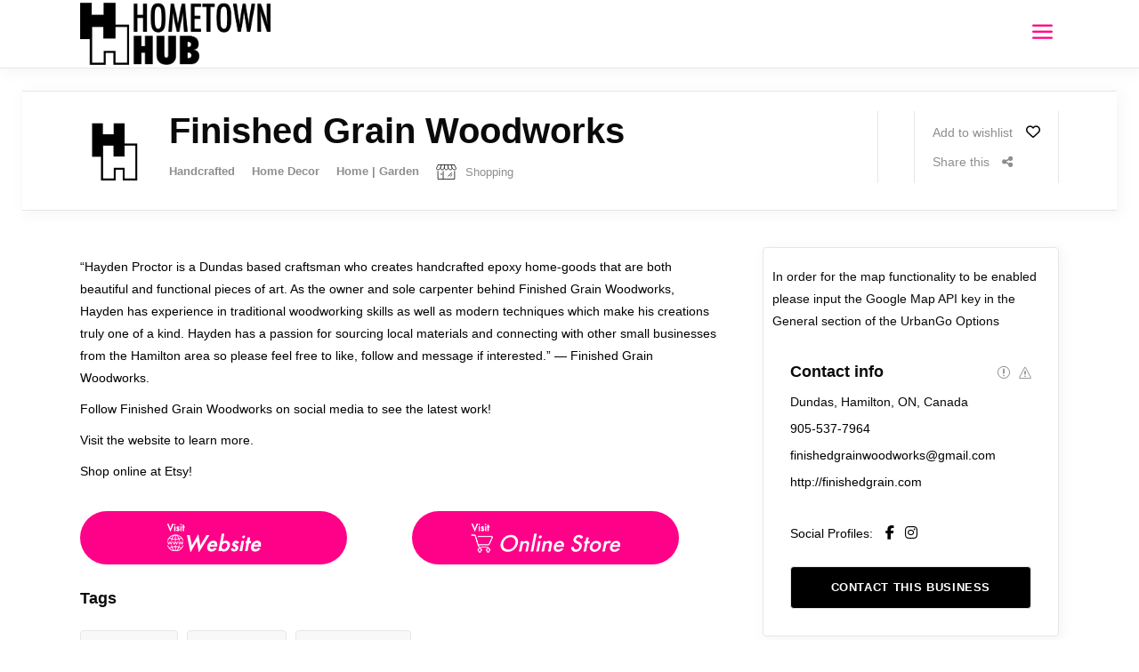

--- FILE ---
content_type: text/html; charset=UTF-8
request_url: https://hometownhub.ca/listing-item/finished-grain-woodworks/
body_size: 21822
content:
<!DOCTYPE html><html lang="en-US"><head><script data-no-optimize="1">var litespeed_docref=sessionStorage.getItem("litespeed_docref");litespeed_docref&&(Object.defineProperty(document,"referrer",{get:function(){return litespeed_docref}}),sessionStorage.removeItem("litespeed_docref"));</script> <meta charset="UTF-8"/><link rel="profile" href="http://gmpg.org/xfn/11"/><meta name="viewport" content="width=device-width,initial-scale=1,user-scalable=yes"><meta name='robots' content='index, follow, max-image-preview:large, max-snippet:-1, max-video-preview:-1' /><style>img:is([sizes="auto" i], [sizes^="auto," i]) { contain-intrinsic-size: 3000px 1500px }</style><title>Finished Grain Woodworks - Hometown Hub</title><link rel="canonical" href="https://hometownhub.ca/listing-item/finished-grain-woodworks/" /><meta property="og:locale" content="en_US" /><meta property="og:type" content="article" /><meta property="og:title" content="Finished Grain Woodworks - Hometown Hub" /><meta property="og:description" content="Hayden Proctor is a Dundas craftsman creating handcrafted epoxy home-goods!" /><meta property="og:url" content="https://hometownhub.ca/listing-item/finished-grain-woodworks/" /><meta property="og:site_name" content="Hometown Hub" /><meta property="article:modified_time" content="2021-06-22T14:47:50+00:00" /><meta property="og:image" content="https://hometownhub.ca/wp-content/uploads/2021/01/Finished-Grain-Woodworks-2.jpg" /><meta property="og:image:width" content="800" /><meta property="og:image:height" content="600" /><meta property="og:image:type" content="image/jpeg" /><meta name="twitter:card" content="summary_large_image" /><meta name="twitter:label1" content="Est. reading time" /><meta name="twitter:data1" content="1 minute" /> <script type="application/ld+json" class="yoast-schema-graph">{"@context":"https://schema.org","@graph":[{"@type":"WebPage","@id":"https://hometownhub.ca/listing-item/finished-grain-woodworks/","url":"https://hometownhub.ca/listing-item/finished-grain-woodworks/","name":"Finished Grain Woodworks - Hometown Hub","isPartOf":{"@id":"https://hometownhub.ca/#website"},"primaryImageOfPage":{"@id":"https://hometownhub.ca/listing-item/finished-grain-woodworks/#primaryimage"},"image":{"@id":"https://hometownhub.ca/listing-item/finished-grain-woodworks/#primaryimage"},"thumbnailUrl":"https://hometownhub.ca/wp-content/uploads/2021/01/Finished-Grain-Woodworks-2.jpg","datePublished":"2021-02-01T17:01:26+00:00","dateModified":"2021-06-22T14:47:50+00:00","breadcrumb":{"@id":"https://hometownhub.ca/listing-item/finished-grain-woodworks/#breadcrumb"},"inLanguage":"en-US","potentialAction":[{"@type":"ReadAction","target":["https://hometownhub.ca/listing-item/finished-grain-woodworks/"]}]},{"@type":"ImageObject","inLanguage":"en-US","@id":"https://hometownhub.ca/listing-item/finished-grain-woodworks/#primaryimage","url":"https://hometownhub.ca/wp-content/uploads/2021/01/Finished-Grain-Woodworks-2.jpg","contentUrl":"https://hometownhub.ca/wp-content/uploads/2021/01/Finished-Grain-Woodworks-2.jpg","width":800,"height":600},{"@type":"BreadcrumbList","@id":"https://hometownhub.ca/listing-item/finished-grain-woodworks/#breadcrumb","itemListElement":[{"@type":"ListItem","position":1,"name":"Home","item":"https://hometownhub.ca/"},{"@type":"ListItem","position":2,"name":"UrbanGo Listing","item":"https://hometownhub.ca/listing-item/"},{"@type":"ListItem","position":3,"name":"Finished Grain Woodworks"}]},{"@type":"WebSite","@id":"https://hometownhub.ca/#website","url":"https://hometownhub.ca/","name":"Hometown Hub","description":"Where Local Goes Digital","potentialAction":[{"@type":"SearchAction","target":{"@type":"EntryPoint","urlTemplate":"https://hometownhub.ca/?s={search_term_string}"},"query-input":"required name=search_term_string"}],"inLanguage":"en-US"}]}</script> <link rel='dns-prefetch' href='//maps.googleapis.com' /><link rel='dns-prefetch' href='//meet.jit.si' /><link rel='dns-prefetch' href='//fonts.googleapis.com' /><link rel="alternate" type="application/rss+xml" title="Hometown Hub &raquo; Feed" href="https://hometownhub.ca/feed/" /><link rel="alternate" type="application/rss+xml" title="Hometown Hub &raquo; Comments Feed" href="https://hometownhub.ca/comments/feed/" /><link data-optimized="2" rel="stylesheet" href="https://hometownhub.ca/wp-content/litespeed/css/c31bd7ac0a76ee22f6a4ef38592668b0.css?ver=6b856" /><style id='classic-theme-styles-inline-css' type='text/css'>/*! This file is auto-generated */
.wp-block-button__link{color:#fff;background-color:#32373c;border-radius:9999px;box-shadow:none;text-decoration:none;padding:calc(.667em + 2px) calc(1.333em + 2px);font-size:1.125em}.wp-block-file__button{background:#32373c;color:#fff;text-decoration:none}</style><style id='global-styles-inline-css' type='text/css'>:root{--wp--preset--aspect-ratio--square: 1;--wp--preset--aspect-ratio--4-3: 4/3;--wp--preset--aspect-ratio--3-4: 3/4;--wp--preset--aspect-ratio--3-2: 3/2;--wp--preset--aspect-ratio--2-3: 2/3;--wp--preset--aspect-ratio--16-9: 16/9;--wp--preset--aspect-ratio--9-16: 9/16;--wp--preset--color--black: #000000;--wp--preset--color--cyan-bluish-gray: #abb8c3;--wp--preset--color--white: #ffffff;--wp--preset--color--pale-pink: #f78da7;--wp--preset--color--vivid-red: #cf2e2e;--wp--preset--color--luminous-vivid-orange: #ff6900;--wp--preset--color--luminous-vivid-amber: #fcb900;--wp--preset--color--light-green-cyan: #7bdcb5;--wp--preset--color--vivid-green-cyan: #00d084;--wp--preset--color--pale-cyan-blue: #8ed1fc;--wp--preset--color--vivid-cyan-blue: #0693e3;--wp--preset--color--vivid-purple: #9b51e0;--wp--preset--gradient--vivid-cyan-blue-to-vivid-purple: linear-gradient(135deg,rgba(6,147,227,1) 0%,rgb(155,81,224) 100%);--wp--preset--gradient--light-green-cyan-to-vivid-green-cyan: linear-gradient(135deg,rgb(122,220,180) 0%,rgb(0,208,130) 100%);--wp--preset--gradient--luminous-vivid-amber-to-luminous-vivid-orange: linear-gradient(135deg,rgba(252,185,0,1) 0%,rgba(255,105,0,1) 100%);--wp--preset--gradient--luminous-vivid-orange-to-vivid-red: linear-gradient(135deg,rgba(255,105,0,1) 0%,rgb(207,46,46) 100%);--wp--preset--gradient--very-light-gray-to-cyan-bluish-gray: linear-gradient(135deg,rgb(238,238,238) 0%,rgb(169,184,195) 100%);--wp--preset--gradient--cool-to-warm-spectrum: linear-gradient(135deg,rgb(74,234,220) 0%,rgb(151,120,209) 20%,rgb(207,42,186) 40%,rgb(238,44,130) 60%,rgb(251,105,98) 80%,rgb(254,248,76) 100%);--wp--preset--gradient--blush-light-purple: linear-gradient(135deg,rgb(255,206,236) 0%,rgb(152,150,240) 100%);--wp--preset--gradient--blush-bordeaux: linear-gradient(135deg,rgb(254,205,165) 0%,rgb(254,45,45) 50%,rgb(107,0,62) 100%);--wp--preset--gradient--luminous-dusk: linear-gradient(135deg,rgb(255,203,112) 0%,rgb(199,81,192) 50%,rgb(65,88,208) 100%);--wp--preset--gradient--pale-ocean: linear-gradient(135deg,rgb(255,245,203) 0%,rgb(182,227,212) 50%,rgb(51,167,181) 100%);--wp--preset--gradient--electric-grass: linear-gradient(135deg,rgb(202,248,128) 0%,rgb(113,206,126) 100%);--wp--preset--gradient--midnight: linear-gradient(135deg,rgb(2,3,129) 0%,rgb(40,116,252) 100%);--wp--preset--font-size--small: 13px;--wp--preset--font-size--medium: 20px;--wp--preset--font-size--large: 36px;--wp--preset--font-size--x-large: 42px;--wp--preset--spacing--20: 0.44rem;--wp--preset--spacing--30: 0.67rem;--wp--preset--spacing--40: 1rem;--wp--preset--spacing--50: 1.5rem;--wp--preset--spacing--60: 2.25rem;--wp--preset--spacing--70: 3.38rem;--wp--preset--spacing--80: 5.06rem;--wp--preset--shadow--natural: 6px 6px 9px rgba(0, 0, 0, 0.2);--wp--preset--shadow--deep: 12px 12px 50px rgba(0, 0, 0, 0.4);--wp--preset--shadow--sharp: 6px 6px 0px rgba(0, 0, 0, 0.2);--wp--preset--shadow--outlined: 6px 6px 0px -3px rgba(255, 255, 255, 1), 6px 6px rgba(0, 0, 0, 1);--wp--preset--shadow--crisp: 6px 6px 0px rgba(0, 0, 0, 1);}:where(.is-layout-flex){gap: 0.5em;}:where(.is-layout-grid){gap: 0.5em;}body .is-layout-flex{display: flex;}.is-layout-flex{flex-wrap: wrap;align-items: center;}.is-layout-flex > :is(*, div){margin: 0;}body .is-layout-grid{display: grid;}.is-layout-grid > :is(*, div){margin: 0;}:where(.wp-block-columns.is-layout-flex){gap: 2em;}:where(.wp-block-columns.is-layout-grid){gap: 2em;}:where(.wp-block-post-template.is-layout-flex){gap: 1.25em;}:where(.wp-block-post-template.is-layout-grid){gap: 1.25em;}.has-black-color{color: var(--wp--preset--color--black) !important;}.has-cyan-bluish-gray-color{color: var(--wp--preset--color--cyan-bluish-gray) !important;}.has-white-color{color: var(--wp--preset--color--white) !important;}.has-pale-pink-color{color: var(--wp--preset--color--pale-pink) !important;}.has-vivid-red-color{color: var(--wp--preset--color--vivid-red) !important;}.has-luminous-vivid-orange-color{color: var(--wp--preset--color--luminous-vivid-orange) !important;}.has-luminous-vivid-amber-color{color: var(--wp--preset--color--luminous-vivid-amber) !important;}.has-light-green-cyan-color{color: var(--wp--preset--color--light-green-cyan) !important;}.has-vivid-green-cyan-color{color: var(--wp--preset--color--vivid-green-cyan) !important;}.has-pale-cyan-blue-color{color: var(--wp--preset--color--pale-cyan-blue) !important;}.has-vivid-cyan-blue-color{color: var(--wp--preset--color--vivid-cyan-blue) !important;}.has-vivid-purple-color{color: var(--wp--preset--color--vivid-purple) !important;}.has-black-background-color{background-color: var(--wp--preset--color--black) !important;}.has-cyan-bluish-gray-background-color{background-color: var(--wp--preset--color--cyan-bluish-gray) !important;}.has-white-background-color{background-color: var(--wp--preset--color--white) !important;}.has-pale-pink-background-color{background-color: var(--wp--preset--color--pale-pink) !important;}.has-vivid-red-background-color{background-color: var(--wp--preset--color--vivid-red) !important;}.has-luminous-vivid-orange-background-color{background-color: var(--wp--preset--color--luminous-vivid-orange) !important;}.has-luminous-vivid-amber-background-color{background-color: var(--wp--preset--color--luminous-vivid-amber) !important;}.has-light-green-cyan-background-color{background-color: var(--wp--preset--color--light-green-cyan) !important;}.has-vivid-green-cyan-background-color{background-color: var(--wp--preset--color--vivid-green-cyan) !important;}.has-pale-cyan-blue-background-color{background-color: var(--wp--preset--color--pale-cyan-blue) !important;}.has-vivid-cyan-blue-background-color{background-color: var(--wp--preset--color--vivid-cyan-blue) !important;}.has-vivid-purple-background-color{background-color: var(--wp--preset--color--vivid-purple) !important;}.has-black-border-color{border-color: var(--wp--preset--color--black) !important;}.has-cyan-bluish-gray-border-color{border-color: var(--wp--preset--color--cyan-bluish-gray) !important;}.has-white-border-color{border-color: var(--wp--preset--color--white) !important;}.has-pale-pink-border-color{border-color: var(--wp--preset--color--pale-pink) !important;}.has-vivid-red-border-color{border-color: var(--wp--preset--color--vivid-red) !important;}.has-luminous-vivid-orange-border-color{border-color: var(--wp--preset--color--luminous-vivid-orange) !important;}.has-luminous-vivid-amber-border-color{border-color: var(--wp--preset--color--luminous-vivid-amber) !important;}.has-light-green-cyan-border-color{border-color: var(--wp--preset--color--light-green-cyan) !important;}.has-vivid-green-cyan-border-color{border-color: var(--wp--preset--color--vivid-green-cyan) !important;}.has-pale-cyan-blue-border-color{border-color: var(--wp--preset--color--pale-cyan-blue) !important;}.has-vivid-cyan-blue-border-color{border-color: var(--wp--preset--color--vivid-cyan-blue) !important;}.has-vivid-purple-border-color{border-color: var(--wp--preset--color--vivid-purple) !important;}.has-vivid-cyan-blue-to-vivid-purple-gradient-background{background: var(--wp--preset--gradient--vivid-cyan-blue-to-vivid-purple) !important;}.has-light-green-cyan-to-vivid-green-cyan-gradient-background{background: var(--wp--preset--gradient--light-green-cyan-to-vivid-green-cyan) !important;}.has-luminous-vivid-amber-to-luminous-vivid-orange-gradient-background{background: var(--wp--preset--gradient--luminous-vivid-amber-to-luminous-vivid-orange) !important;}.has-luminous-vivid-orange-to-vivid-red-gradient-background{background: var(--wp--preset--gradient--luminous-vivid-orange-to-vivid-red) !important;}.has-very-light-gray-to-cyan-bluish-gray-gradient-background{background: var(--wp--preset--gradient--very-light-gray-to-cyan-bluish-gray) !important;}.has-cool-to-warm-spectrum-gradient-background{background: var(--wp--preset--gradient--cool-to-warm-spectrum) !important;}.has-blush-light-purple-gradient-background{background: var(--wp--preset--gradient--blush-light-purple) !important;}.has-blush-bordeaux-gradient-background{background: var(--wp--preset--gradient--blush-bordeaux) !important;}.has-luminous-dusk-gradient-background{background: var(--wp--preset--gradient--luminous-dusk) !important;}.has-pale-ocean-gradient-background{background: var(--wp--preset--gradient--pale-ocean) !important;}.has-electric-grass-gradient-background{background: var(--wp--preset--gradient--electric-grass) !important;}.has-midnight-gradient-background{background: var(--wp--preset--gradient--midnight) !important;}.has-small-font-size{font-size: var(--wp--preset--font-size--small) !important;}.has-medium-font-size{font-size: var(--wp--preset--font-size--medium) !important;}.has-large-font-size{font-size: var(--wp--preset--font-size--large) !important;}.has-x-large-font-size{font-size: var(--wp--preset--font-size--x-large) !important;}
:where(.wp-block-post-template.is-layout-flex){gap: 1.25em;}:where(.wp-block-post-template.is-layout-grid){gap: 1.25em;}
:where(.wp-block-columns.is-layout-flex){gap: 2em;}:where(.wp-block-columns.is-layout-grid){gap: 2em;}
:root :where(.wp-block-pullquote){font-size: 1.5em;line-height: 1.6;}</style> <script type="litespeed/javascript" data-src="https://hometownhub.ca/wp-includes/js/jquery/jquery.min.js" id="jquery-core-js"></script> <script id="evo-inlinescripts-header-js-after" type="litespeed/javascript">jQuery(document).ready(function($){})</script> <script></script><link rel="https://api.w.org/" href="https://hometownhub.ca/wp-json/" /><link rel="EditURI" type="application/rsd+xml" title="RSD" href="https://hometownhub.ca/xmlrpc.php?rsd" /><meta name="generator" content="WordPress 6.8.3" /><link rel='shortlink' href='https://hometownhub.ca/?p=7177' /><link rel="alternate" title="oEmbed (JSON)" type="application/json+oembed" href="https://hometownhub.ca/wp-json/oembed/1.0/embed?url=https%3A%2F%2Fhometownhub.ca%2Flisting-item%2Ffinished-grain-woodworks%2F" /><link rel="alternate" title="oEmbed (XML)" type="text/xml+oembed" href="https://hometownhub.ca/wp-json/oembed/1.0/embed?url=https%3A%2F%2Fhometownhub.ca%2Flisting-item%2Ffinished-grain-woodworks%2F&#038;format=xml" /><meta name="generator" content="Powered by WPBakery Page Builder - drag and drop page builder for WordPress."/><meta name="generator" content="Powered by Slider Revolution 6.6.18 - responsive, Mobile-Friendly Slider Plugin for WordPress with comfortable drag and drop interface." />
 <script type="litespeed/javascript">(function(w,d,s,l,i){w[l]=w[l]||[];w[l].push({'gtm.start':new Date().getTime(),event:'gtm.js'});var f=d.getElementsByTagName(s)[0],j=d.createElement(s),dl=l!='dataLayer'?'&l='+l:'';j.async=!0;j.src='https://www.googletagmanager.com/gtm.js?id='+i+dl;f.parentNode.insertBefore(j,f)})(window,document,'script','dataLayer','GTM-T4C2PB9')</script> <link rel="icon" href="https://hometownhub.ca/wp-content/uploads/2020/03/cropped-HH-logo-blk-32x32.png" sizes="32x32" /><link rel="icon" href="https://hometownhub.ca/wp-content/uploads/2020/03/cropped-HH-logo-blk-192x192.png" sizes="192x192" /><link rel="apple-touch-icon" href="https://hometownhub.ca/wp-content/uploads/2020/03/cropped-HH-logo-blk-180x180.png" /><meta name="msapplication-TileImage" content="https://hometownhub.ca/wp-content/uploads/2020/03/cropped-HH-logo-blk-270x270.png" /> <script type="litespeed/javascript">function setREVStartSize(e){window.RSIW=window.RSIW===undefined?window.innerWidth:window.RSIW;window.RSIH=window.RSIH===undefined?window.innerHeight:window.RSIH;try{var pw=document.getElementById(e.c).parentNode.offsetWidth,newh;pw=pw===0||isNaN(pw)||(e.l=="fullwidth"||e.layout=="fullwidth")?window.RSIW:pw;e.tabw=e.tabw===undefined?0:parseInt(e.tabw);e.thumbw=e.thumbw===undefined?0:parseInt(e.thumbw);e.tabh=e.tabh===undefined?0:parseInt(e.tabh);e.thumbh=e.thumbh===undefined?0:parseInt(e.thumbh);e.tabhide=e.tabhide===undefined?0:parseInt(e.tabhide);e.thumbhide=e.thumbhide===undefined?0:parseInt(e.thumbhide);e.mh=e.mh===undefined||e.mh==""||e.mh==="auto"?0:parseInt(e.mh,0);if(e.layout==="fullscreen"||e.l==="fullscreen")
newh=Math.max(e.mh,window.RSIH);else{e.gw=Array.isArray(e.gw)?e.gw:[e.gw];for(var i in e.rl)if(e.gw[i]===undefined||e.gw[i]===0)e.gw[i]=e.gw[i-1];e.gh=e.el===undefined||e.el===""||(Array.isArray(e.el)&&e.el.length==0)?e.gh:e.el;e.gh=Array.isArray(e.gh)?e.gh:[e.gh];for(var i in e.rl)if(e.gh[i]===undefined||e.gh[i]===0)e.gh[i]=e.gh[i-1];var nl=new Array(e.rl.length),ix=0,sl;e.tabw=e.tabhide>=pw?0:e.tabw;e.thumbw=e.thumbhide>=pw?0:e.thumbw;e.tabh=e.tabhide>=pw?0:e.tabh;e.thumbh=e.thumbhide>=pw?0:e.thumbh;for(var i in e.rl)nl[i]=e.rl[i]<window.RSIW?0:e.rl[i];sl=nl[0];for(var i in nl)if(sl>nl[i]&&nl[i]>0){sl=nl[i];ix=i}
var m=pw>(e.gw[ix]+e.tabw+e.thumbw)?1:(pw-(e.tabw+e.thumbw))/(e.gw[ix]);newh=(e.gh[ix]*m)+(e.tabh+e.thumbh)}
var el=document.getElementById(e.c);if(el!==null&&el)el.style.height=newh+"px";el=document.getElementById(e.c+"_wrapper");if(el!==null&&el){el.style.height=newh+"px";el.style.display="block"}}catch(e){console.log("Failure at Presize of Slider:"+e)}}</script> <style type="text/css" id="wp-custom-css">svg.edgtf-map-marker-pin path:nth-child(1) {    fill: #FF0088 !important;
}

svg.edgtf-map-marker-pin path:nth-child(2) {
    fill: #FF0088 !important;
}

div:hover > svg.edgtf-map-marker-pin path:nth-child(1) {
    fill: #000000 !important;
}

div:hover > svg.edgtf-map-marker-pin path:nth-child(2) {
    fill: #000000 !important;
}


svg#Layer_1 {
  width: 3.5em;
  height: 4.em;
}


.edgtf-category-tabs-holder svg * {    fill: none !important;
    stroke: currentColor !important;
}

.edgtf-listing-list-holder article .edgtf-lli-category-holder svg * {
    fill: none;
    stroke: currentColor;
}

.edgtf-listing-single-holder .edgtf-ls-location .edgtf-ls-location-social a,
.edgtf-listing-single-holder .edgtf-ls-location .edgtf-ls-location-social .edgtf-ls-location-social-title,
.edgtf-listing-single-holder .edgtf-ls-location .edgtf-ls-location-cid-holder a {
	color: #000;
}

.edgtf-listing-single-holder .edgtf-ls-location .edgtf-ls-location-social a:hover,
.edgtf-listing-single-holder .edgtf-ls-location .edgtf-ls-location-cid-holder a:hover {
	color: #ff0088;
}

.edgtf-listing-single-holder .edgtf-ls-location .edgtf-enquiry-opener {
	background-color: #000;
	color: #fff;
}


.edgtf-listing-single-holder .edgtf-ls-location .edgtf-enquiry-opener:hover {
	background-color: #ff0088 !important;
	border-color:  #ff0088 !important;
}


.edgtf-fullscreen-menu-opener.edgtf-fullscreen-menu-opener-icon-pack {
    font-size: 37px;
}



div.edgtf-post-date {
  display: none;
}

div.edgtf-post-info-date.entry-date.published.updated  {
  display: none;
}</style><noscript><style>.wpb_animate_when_almost_visible { opacity: 1; }</style></noscript></head><body class="wp-singular listing-item-template-default single single-listing-item postid-7177 wp-theme-urbango urbango-core-1.4 urbango-listing-1.2 urbango-ver-1.6 edgtf-grid-1300 edgtf-empty-google-api edgtf-wide-dropdown-menu-content-in-grid edgtf-fixed-on-scroll edgtf-dropdown-default edgtf-header-minimal edgtf-menu-area-in-grid-shadow-disable edgtf-menu-area-in-grid-border-disable edgtf-logo-area-border-disable edgtf-logo-area-in-grid-border-disable edgtf-page-has-title edgtf-default-mobile-header edgtf-sticky-up-mobile-header edgtf-slide-from-header-bottom wpb-js-composer js-comp-ver-7.1 vc_responsive edgtf-fade-push-text-right" itemscope itemtype="http://schema.org/WebPage"><noscript><iframe data-lazyloaded="1" src="about:blank" data-litespeed-src="https://www.googletagmanager.com/ns.html?id=GTM-T4C2PB9"
height="0" width="0" style="display:none;visibility:hidden"></iframe></noscript><div class="edgtf-wrapper"><div class="edgtf-wrapper-inner"><div class="edgtf-enquiry-holder"><div class="edgtf-enquiry-inner">
<a class="edgtf-enquiry-close" href="#">
<span aria-hidden="true" class="edgtf-icon-font-elegant icon_close " ></span>        </a><form class="edgtf-enquiry-form" method="POST"><h5 class="edgtf-enquiry-title">
<span class="edgtf-enquiry-title-label">Contact</span></h5>
<input type="text" name="edgtf_enquiry_name" id="edgtf-enquiry-name" value="" placeholder="Your Full Name" required pattern=".{6,}"/>
<input type="email" name="edgtf_enquiry_email" id="edgtf-enquiry-email" value="" placeholder="Your E-mail" required pattern="[a-z0-9._%+-]+@[a-z0-9.-]+\.[a-z]{2,3}$"/><textarea name="edgtf_enquiry_message" id="edgtf-enquiry-message" placeholder="Your Message" required></textarea><button type="submit"  class="edgtf-btn edgtf-btn-medium edgtf-btn-solid edgtf-enquiry-submit"  >		<span class="edgtf-btn-text">Send Your Message</span></button>
<input type="hidden" id="edgtf-enquiry-item-id" value="7177"><input type="hidden" id="urbango_listing_nonce_listing_item_enquiry_form" name="urbango_listing_nonce_listing_item_enquiry_form" value="4d3c228433" /><input type="hidden" name="_wp_http_referer" value="/listing-item/finished-grain-woodworks/" /></form><div class="edgtf-enquiry-response"></div></div></div><header class="edgtf-page-header"><div class="edgtf-fixed-wrapper"><div class="edgtf-menu-area"><div class="edgtf-grid"><div class="edgtf-vertical-align-containers"><div class="edgtf-position-left"><div class="edgtf-position-left-inner"><div class="edgtf-logo-wrapper" >
<a itemprop="url" href="https://hometownhub.ca/" style="height: 183px;">
<img data-lazyloaded="1" src="[data-uri]" itemprop="image" class="edgtf-normal-logo" data-src="https://hometownhub.ca/wp-content/uploads/2020/03/hh-full-blk.png" width="1117" height="366"  alt="logo"/>
<img data-lazyloaded="1" src="[data-uri]" itemprop="image" class="edgtf-dark-logo" data-src="https://hometownhub.ca/wp-content/uploads/2020/03/hh-full-blk.png" width="1117" height="366"  alt="dark logo"/>			<img data-lazyloaded="1" src="[data-uri]" itemprop="image" class="edgtf-light-logo" data-src="https://hometownhub.ca/wp-content/uploads/2020/03/hh-full-white.png" width="1117" height="366"  alt="light logo"/>		</a></div></div></div><div class="edgtf-position-right"><div class="edgtf-position-right-inner">
<a href="javascript:void(0)" class="edgtf-fullscreen-menu-opener edgtf-fullscreen-menu-opener-icon-pack">
<span class="edgtf-fullscreen-menu-close-icon">
<span aria-hidden="true" class="edgtf-icon-font-elegant icon_close " ></span>							</span>
<span class="edgtf-fullscreen-menu-opener-icon">
<span aria-hidden="true" class="edgtf-icon-font-elegant icon_menu " ></span>							</span>
</a></div></div></div></div></div></div><div class="edgtf-slide-from-header-bottom-holder"><form action="https://hometownhub.ca/" method="get"><div class="edgtf-form-holder">
<input type="text" placeholder="Search here..." name="s" class="edgtf-search-field" autocomplete="off" required />
<button type="submit" class="edgtf-search-submit edgtf-search-submit-icon-pack">
<i class="edgtf-icon-font-awesome fa fa-search " ></i>			</button></div></form></div></header><header class="edgtf-mobile-header"><div class="edgtf-mobile-header-inner"><div class="edgtf-mobile-header-holder"><div class="edgtf-grid"><div class="edgtf-vertical-align-containers"><div class="edgtf-position-left"><div class="edgtf-position-left-inner"><div class="edgtf-mobile-logo-wrapper">
<a itemprop="url" href="https://hometownhub.ca/" style="height: 183px">
<img data-lazyloaded="1" src="[data-uri]" itemprop="image" data-src="https://hometownhub.ca/wp-content/uploads/2020/03/hh-full-blk.png" width="1117" height="366"  alt="Mobile Logo"/>
</a></div></div></div><div class="edgtf-position-right"><div class="edgtf-position-right-inner">
<a href="javascript:void(0)" class="edgtf-fullscreen-menu-opener edgtf-fullscreen-menu-opener-icon-pack">
<span class="edgtf-fullscreen-menu-close-icon">
<span aria-hidden="true" class="edgtf-icon-font-elegant icon_close " ></span>								</span>
<span class="edgtf-fullscreen-menu-opener-icon">
<span aria-hidden="true" class="edgtf-icon-font-elegant icon_menu " ></span>								</span>
</a></div></div></div></div></div></div><div class="edgtf-slide-from-header-bottom-holder"><form action="https://hometownhub.ca/" method="get"><div class="edgtf-form-holder">
<input type="text" placeholder="Search here..." name="s" class="edgtf-search-field" autocomplete="off" required />
<button type="submit" class="edgtf-search-submit edgtf-search-submit-icon-pack">
<i class="edgtf-icon-font-awesome fa fa-search " ></i>			</button></div></form></div></header><a id='edgtf-back-to-top' href='#'>
<span class="edgtf-icon-stack">
<i class="edgtf-icon-font-awesome fa fa-angle-up "></i>                </span>
</a><div class="edgtf-fullscreen-menu-holder-outer"><div class="edgtf-fullscreen-menu-holder"><div class="edgtf-fullscreen-menu-holder-inner"><div class="edgtf-container-inner"><div class="edgtf-fullscreen-above-menu-widget-holder"><div class="edgtf-wishlist-dropdown-holder edgtf-wd-no-items" ><div class="edgtf-wd-inner">
<a itemprop="url" href="#" class="edgtf-wd-link">
<span class="edgtf-wd-link-inner">
<i class="edgtf-icon-font-awesome far fa-heart edgtf-wd-icon" ></i>							<span class="edgtf-wd-number-of-items">0</span>
</span>
</a><div class="edgtf-wd-items-holder"><div class="edgtf-wd-items"></div></div></div></div>
<a   class="edgtf-search-opener edgtf-icon-has-hover edgtf-search-opener-icon-pack" href="javascript:void(0)">
<span class="edgtf-search-opener-wrapper">
<i class="edgtf-icon-font-awesome fa fa-search " ></i>	                        </span>
</a></div><nav class="edgtf-fullscreen-menu"><ul id="menu-main-menu-navigation" class=""><li id="popup-menu-item-2210" class="menu-item menu-item-type-post_type menu-item-object-page menu-item-home "><a href="https://hometownhub.ca/" class=""><span>Home</span></a></li><li id="popup-menu-item-8292" class="menu-item menu-item-type-post_type menu-item-object-page "><a href="https://hometownhub.ca/hamilton-events/" class=""><span>Hamilton Events</span></a></li><li id="popup-menu-item-18355" class="menu-item menu-item-type-post_type menu-item-object-page "><a href="https://hometownhub.ca/stories-of-migration-and-belonging/" class=""><span>Featured Exhibit</span></a></li><li id="popup-menu-item-2817" class="menu-item menu-item-type-post_type menu-item-object-page "><a href="https://hometownhub.ca/local-eats/" class=""><span>Local Eats</span></a></li><li id="popup-menu-item-5850" class="menu-item menu-item-type-post_type menu-item-object-page "><a href="https://hometownhub.ca/arts-alive/" class=""><span>Arts Alive</span></a></li><li id="popup-menu-item-3385" class="menu-item menu-item-type-post_type menu-item-object-page "><a href="https://hometownhub.ca/local-online-shopping-made-easy/" class=""><span>Shop</span></a></li><li id="popup-menu-item-10597" class="menu-item menu-item-type-post_type menu-item-object-page current_page_parent "><a href="https://hometownhub.ca/local-buzz/" class=""><span>Local Buzz</span></a></li><li id="popup-menu-item-8184" class="menu-item menu-item-type-post_type menu-item-object-page "><a href="https://hometownhub.ca/services/" class=""><span>Services</span></a></li><li id="popup-menu-item-8188" class="menu-item menu-item-type-post_type menu-item-object-page "><a href="https://hometownhub.ca/out-and-about/" class=""><span>Out And About</span></a></li></ul></nav><div class="edgtf-fullscreen-below-menu-widget-holder"></div></div></div></div></div><div class="edgtf-content" ><div class="edgtf-content-inner"><div class="edgtf-full-width"><div class="edgtf-full-width-inner"><div class="edgtf-listing-single-holder "><div class="edgtf-ls-gallery"><div class="edgtf-ls-gallery-images edgtf-owl-slider" data-number-of-items="3" data-enable-autoplay-hover-pause="no" data-slider-speed="4000" data-slider-margin="5" data-enable-auto-width="yes" data-enable-navigation="no"><div class="edgtf-ls-gallery-image" style="background-image: url(https://hometownhub.ca/wp-content/uploads/2021/01/Finished-Grain-Woodworks-2.jpg)">
<a href="https://hometownhub.ca/wp-content/uploads/2021/01/Finished-Grain-Woodworks-2.jpg" data-rel="prettyPhoto[listing_single_gallery]">
<img data-lazyloaded="1" src="[data-uri]" width="800" height="600" data-src="https://hometownhub.ca/wp-content/uploads/2021/01/Finished-Grain-Woodworks-2.jpg" class="attachment-full size-full" alt="" loading="eager" decoding="async" fetchpriority="high" data-srcset="https://hometownhub.ca/wp-content/uploads/2021/01/Finished-Grain-Woodworks-2.jpg 800w, https://hometownhub.ca/wp-content/uploads/2021/01/Finished-Grain-Woodworks-2-300x225.jpg 300w, https://hometownhub.ca/wp-content/uploads/2021/01/Finished-Grain-Woodworks-2-768x576.jpg 768w" data-sizes="(max-width: 800px) 100vw, 800px" />						</a></div><div class="edgtf-ls-gallery-image" style="background-image: url(https://hometownhub.ca/wp-content/uploads/2021/01/Finished-Grain-Woodworks-1.jpg)">
<a href="https://hometownhub.ca/wp-content/uploads/2021/01/Finished-Grain-Woodworks-1.jpg" data-rel="prettyPhoto[listing_single_gallery]">
<img data-lazyloaded="1" src="[data-uri]" width="800" height="600" data-src="https://hometownhub.ca/wp-content/uploads/2021/01/Finished-Grain-Woodworks-1.jpg" class="attachment-full size-full" alt="" loading="eager" decoding="async" data-srcset="https://hometownhub.ca/wp-content/uploads/2021/01/Finished-Grain-Woodworks-1.jpg 800w, https://hometownhub.ca/wp-content/uploads/2021/01/Finished-Grain-Woodworks-1-300x225.jpg 300w, https://hometownhub.ca/wp-content/uploads/2021/01/Finished-Grain-Woodworks-1-768x576.jpg 768w" data-sizes="(max-width: 800px) 100vw, 800px" />						</a></div><div class="edgtf-ls-gallery-image" style="background-image: url(https://hometownhub.ca/wp-content/uploads/2021/01/Finished-Grain-Woodworks-3.jpg)">
<a href="https://hometownhub.ca/wp-content/uploads/2021/01/Finished-Grain-Woodworks-3.jpg" data-rel="prettyPhoto[listing_single_gallery]">
<img data-lazyloaded="1" src="[data-uri]" width="800" height="600" data-src="https://hometownhub.ca/wp-content/uploads/2021/01/Finished-Grain-Woodworks-3.jpg" class="attachment-full size-full" alt="" loading="eager" decoding="async" data-srcset="https://hometownhub.ca/wp-content/uploads/2021/01/Finished-Grain-Woodworks-3.jpg 800w, https://hometownhub.ca/wp-content/uploads/2021/01/Finished-Grain-Woodworks-3-300x225.jpg 300w, https://hometownhub.ca/wp-content/uploads/2021/01/Finished-Grain-Woodworks-3-768x576.jpg 768w" data-sizes="(max-width: 800px) 100vw, 800px" />						</a></div></div></div><div class="edgtf-ls-title-area-wrapper edgtf-ls-title-has-logo"><div class="edgtf-grid"><div class="edgtf-ls-title-area"><div class="edgtf-ls-title-left-area"><div class="edgtf-ls-logo">
<img data-lazyloaded="1" src="[data-uri]" width="150" height="150" data-src="https://hometownhub.ca/wp-content/uploads/2020/03/HH-logo-blk-150x150.png" class="attachment-thumbnail size-thumbnail" alt="" decoding="async" data-srcset="https://hometownhub.ca/wp-content/uploads/2020/03/HH-logo-blk-150x150.png 150w, https://hometownhub.ca/wp-content/uploads/2020/03/HH-logo-blk-300x300.png 300w, https://hometownhub.ca/wp-content/uploads/2020/03/HH-logo-blk.png 400w" data-sizes="(max-width: 150px) 100vw, 150px" /></div><div class="edgtf-ls-title-content"><h2 itemprop="name" class="edgtf-ls-title entry-title">Finished Grain Woodworks</h2><div class="edgtf-ls-title-info"><div class="edgtf-ls-categories">
<a itemprop="url" class="edgtf-ls-category edgtf-without-icon" href="https://hometownhub.ca/listing-category/hand-crafted/">
<span class="edgtf-ls-category-label">Handcrafted</span>
</a>
<a itemprop="url" class="edgtf-ls-category edgtf-without-icon" href="https://hometownhub.ca/listing-category/home-decor/">
<span class="edgtf-ls-category-label">Home Decor</span>
</a>
<a itemprop="url" class="edgtf-ls-category edgtf-without-icon" href="https://hometownhub.ca/listing-category/home-garden/">
<span class="edgtf-ls-category-label">Home | Garden</span>
</a>
<a itemprop="url" class="edgtf-ls-category edgtf-is-icon" href="https://hometownhub.ca/listing-category/shopping/">
<svg xmlns="http://www.w3.org/2000/svg" xmlns:xlink="http://www.w3.org/1999/xlink" x="0px" y="0px" width="57.968px" height="44.409px" viewBox="0 0 57.968 44.409" enable-background="new 0 0 57.968 44.409" xml:space="preserve"><g><line stroke-width="2" stroke-linecap="round" stroke-miterlimit="10" x1="34.859" y1="34.358" x2="44.528" y2="24.69"></line><line stroke-width="2" stroke-linecap="round" stroke-miterlimit="10" x1="41.185" y1="34.363" x2="45.196" y2="30.372"></line><polyline stroke-width="2" stroke-miterlimit="10" points="52.608,19.278 52.608,43.159 5.36,43.159 5.36,19.278 "></polyline><line stroke-width="2" stroke-linecap="round" stroke-miterlimit="10" x1="5.967" y1="1.25" x2="52.017" y2="1.25"></line><line stroke-width="2" stroke-miterlimit="10" x1="20.237" y1="19.278" x2="20.237" y2="43.092"></line><line stroke-width="2" stroke-linecap="round" stroke-miterlimit="10" x1="15.145" y1="27" x2="15.145" y2="30.222"></line><g><path stroke-width="2" stroke-linecap="round" stroke-linejoin="round" stroke-miterlimit="10" d="M33.729,1.661l0.641,8.069c0.253,3.131-2.109,5.692-5.25,5.692h-0.294c-3.141,0-5.49-2.56-5.22-5.689l0.683-8.074"></path><path stroke-width="2" stroke-linecap="round" stroke-linejoin="round" stroke-miterlimit="10" d="M23.578,9.733c-0.277,3.129-3.073,5.689-6.215,5.689H16.97c-3.142,0-5.062-2.486-4.27-5.525l2.151-8.237"></path><path stroke-width="2" stroke-linecap="round" stroke-linejoin="round" stroke-miterlimit="10" d="M12.673,9.899c-0.798,3.038-4.021,5.523-7.163,5.523H5.117c-3.141,0-4.685-2.356-3.431-5.236l4.21-8.816"></path><path stroke-width="2" stroke-linecap="round" stroke-linejoin="round" stroke-miterlimit="10" d="M34.391,9.733c0.277,3.129,3.074,5.689,6.214,5.689h0.394c3.142,0,5.062-2.486,4.269-5.525L43.117,1.66"></path><path stroke-width="2" stroke-linecap="round" stroke-linejoin="round" stroke-miterlimit="10" d="M45.295,9.899c0.798,3.038,4.021,5.523,7.163,5.523h0.394c3.141,0,4.684-2.356,3.43-5.236l-4.21-8.816"></path></g></g></svg>					<span class="edgtf-ls-category-label">Shopping</span>
</a></div></div></div></div><div class="edgtf-ls-title-right-area"><div class="edgtf-ls-tra-section edgtf-ls-tra-section-one"></div><div class="edgtf-ls-tra-section edgtf-ls-tra-section-two"><div class="edgtf-wishlist-holder">
<a class="edgtf-wishlist-link " href="#" data-id="7177">
<span class="edgtf-wishlist-title" data-title="Add to wishlist" data-added-title="Added into wishlist">Add to wishlist</span>
<i class="edgtf-icon-font-awesome far fa-heart " ></i>	</a><div class="edgtf-wishlist-response"></div></div><div class="edgtf-ls-social-share"><div class="edgtf-social-share-holder edgtf-dropdown">
<a class="edgtf-social-share-dropdown-opener" href="javascript:void(0)">
<span class="edgtf-social-share-title">Share this</span>
<i class="fas fa-share-alt"></i>
</a><div class="edgtf-social-share-dropdown"><ul><li class="edgtf-facebook-share">
<a itemprop="url" class="edgtf-share-link" href="#" onclick="window.open(&#039;https://www.facebook.com/sharer.php?u=https%3A%2F%2Fhometownhub.ca%2Flisting-item%2Ffinished-grain-woodworks%2F&#039;, &#039;sharer&#039;, &#039;toolbar=0,status=0,width=620,height=280&#039;);">
<span class="edgtf-social-network-icon social_facebook"></span>
</a></li></ul></div></div></div></div></div></div></div></div><div class="edgtf-grid edgtf-ls-content-area"><div class="edgtf-grid-row edgtf-grid-large-gutter"><div class="edgtf-grid-col-8"><div class="edgtf-ls-content"><div class="wpb-content-wrapper"><div class="vc_row wpb_row vc_row-fluid" ><div class="wpb_column vc_column_container vc_col-sm-12"><div class="vc_column-inner"><div class="wpb_wrapper"><div class="wpb_text_column wpb_content_element " ><div class="wpb_wrapper"><p><span style="color: #000000;">&#8220;Hayden Proctor is a Dundas based craftsman who creates handcrafted epoxy home-goods that are both beautiful and functional pieces of art. As the owner and sole carpenter behind Finished Grain Woodworks, Hayden has experience in traditional woodworking skills as well as modern techniques which make his creations truly one of a kind. Hayden has a passion for sourcing local materials and connecting with other small businesses from the Hamilton area so please feel free to like, follow and message if interested.&#8221; &#8212; Finished Grain Woodworks. </span></p><p><span style="color: #000000;">Follow Finished Grain Woodworks on social media to see the latest work! </span></p><p><span style="color: #000000;">Visit the website to learn more.</span></p><p><span style="color: #000000;">Shop online at Etsy!</span></p></div></div></div></div></div></div><div class="vc_row wpb_row vc_row-fluid" ><div class="wpb_column vc_column_container vc_col-sm-6"><div class="vc_column-inner"><div class="wpb_wrapper"><div class="vc_empty_space"   style="height: 32px"><span class="vc_empty_space_inner"></span></div>	<a href="http://finishedgrain.com" title="" target="_blank" style="background-color:#ff0088;" class="hh-listing-cta-button website"></a></div></div></div><div class="wpb_column vc_column_container vc_col-sm-6"><div class="vc_column-inner"><div class="wpb_wrapper"><div class="vc_empty_space"   style="height: 32px"><span class="vc_empty_space_inner"></span></div>	<a href="https://www.etsy.com/ca/shop/FinishedGrainCo?ref=shop_sugg" title="" target="_blank" style="background-color:#ff0088;" class="hh-listing-cta-button online-store"></a></div></div></div></div></div></div><div class="edgtf-ls-tags"><h5 class="edgtf-ls-parts-title ">Tags</h5><div class="edgtf-ls-tags-items">
<a itemprop="url" class="edgtf-ls-tag edgtf-without-icon" href="https://hometownhub.ca/listing-tag/handcrafted/">
<span class="edgtf-ls-tag-label">Handcrafted</span>
</a>
<a itemprop="url" class="edgtf-ls-tag edgtf-without-icon" href="https://hometownhub.ca/listing-tag/home-decor/">
<span class="edgtf-ls-tag-label">Home Decor</span>
</a>
<a itemprop="url" class="edgtf-ls-tag edgtf-without-icon" href="https://hometownhub.ca/listing-tag/home-garden/">
<span class="edgtf-ls-tag-label">Home | Garden</span>
</a></div></div></div><div class="edgtf-grid-col-4"><div class="edgtf-ls-sidebar"><div class="edgtf-ls-location"><div class="edgtf-ls-location-map"><p class="edgtf-ls-api-notice">In order for the map functionality to be enabled please input the Google Map API key in the General section of the UrbanGo Options</p></div><div class="edgtf-ls-location-contact-info"><div class="edgtf-ls-location-heading"><h5 class="edgtf-ls-parts-title ">Contact info</h5><div class="edgtf-ls-notice">
<a class="edgtf-claim-opener" href="#" data-id="7177">
<span class="edgtf-claim-icon icon_error-circle_alt"></span>
<span class="edgtf-claim-notice">Claim</span>
</a><a class="edgtf-report-opener" href="#" data-id="7177">
<span class="edgtf-report-icon icon_error-triangle_alt"></span>
<span class="edgtf-report-notice">Report</span>
</a></div></div><div class="edgtf-ls-location-cid-holder"><p class="edgtf-ls-location-address">Dundas, Hamilton, ON, Canada</p><p class="edgtf-ls-location-phone">
<a itemprop="url" class="edgtf-ls-location-phone-link" href="tel:905-537-7964">905-537-7964</a></p><p class="edgtf-ls-location-email">
<a itemprop="url" class="edgtf-ls-location-email-link" href="mailto:finishedgrainwoodworks@gmail.com">finishedgrainwoodworks@gmail.com</a></p><p class="edgtf-ls-location-site-url">
<a itemprop="url" class="edgtf-ls-location-site-url-link" href="http://finishedgrain.com" target="_blank">http://finishedgrain.com</a></p></div><div class="edgtf-ls-location-social">
<span class="edgtf-ls-location-social-title">Social Profiles:</span>
<a itemprop="url" class="edgtf-ls-location-social-facebook" href="https://www.facebook.com/Finished-Grain-Woodworks-102735974936567/" target="_blank">
<i class="fab fa-facebook-f"></i>
</a>
<a itemprop="url" class="edgtf-ls-location-social-instagram" href="https://www.instagram.com/finishedgrainwoodworks/" target="_blank">
<i class="fab fa-instagram"></i>
</a></div>
<button type="submit"  class="edgtf-btn edgtf-btn-huge edgtf-btn-outline edgtf-enquiry-opener"  >		<span class="edgtf-btn-text">Contact This Business</span></button></div></div></div></div></div></div></div></div></div></div></div><footer class="edgtf-page-footer "><div class="edgtf-footer-bottom-holder"><div class="edgtf-footer-bottom-inner edgtf-grid"><div class="edgtf-grid-row "><div class="edgtf-grid-col-6"><div id="text-5" class="widget edgtf-footer-bottom-column-1 widget_text"><div class="textwidget"><p style="text-align: left;"><span style="color: #ffffff;">Copyright 2025 @Hometown Hub</span></p></div></div></div><div class="edgtf-grid-col-6"></div></div></div></div></footer></div></div>  <script type="litespeed/javascript">window.RS_MODULES=window.RS_MODULES||{};window.RS_MODULES.modules=window.RS_MODULES.modules||{};window.RS_MODULES.waiting=window.RS_MODULES.waiting||[];window.RS_MODULES.defered=!0;window.RS_MODULES.moduleWaiting=window.RS_MODULES.moduleWaiting||{};window.RS_MODULES.type='compiled'</script> <script type="speculationrules">{"prefetch":[{"source":"document","where":{"and":[{"href_matches":"\/*"},{"not":{"href_matches":["\/wp-*.php","\/wp-admin\/*","\/wp-content\/uploads\/*","\/wp-content\/*","\/wp-content\/plugins\/*","\/wp-content\/themes\/urbango\/*","\/*\\?(.+)"]}},{"not":{"selector_matches":"a[rel~=\"nofollow\"]"}},{"not":{"selector_matches":".no-prefetch, .no-prefetch a"}}]},"eagerness":"conservative"}]}</script> <div class="apif-close-btn" style='display:none'>
<a href="javascript:void(0);"><span class="lnr lnr-cross"></span></a></div><div class="apif-popup-controls" style='display:none'><div class="prev apif-previous-button">
<a href="javascript:void(0);">
<span class="lnr lnr-arrow-left"></span>
</a></div><div class="next apif-next-button">
<a href="javascript:void(0);">
<span class="lnr lnr-arrow-right"></span>
</a></div></div><div class="apif-popup-main-wrap"><div class='apif-accesspress-popup-overlay' style='display:none'></div><div class='apif-accesspress-popup'><div class="apif-feeds-poup-lists"><div class="apif-img-popup">
<a class="apif-example-link" style="background-image: url(https://hometownhub.ca/wp-content/plugins/accesspress-instagram-feed-pro/images/popup-image.png);"></a></div><div class='apif-popup-pvid' style='display:none;'><video controls="" autoplay="" name="media" width="320" height="320">
<source src="#" type="video/mp4">
Your browser does not support the video tag.</video></div><div class='apif-popup-carousel-type' style='display:none;'><div class="apif-loader-carousel">
<img data-lazyloaded="1" src="[data-uri]" width="54" height="55" data-src='https://hometownhub.ca/wp-content/plugins/accesspress-instagram-feed-pro/images/loading.gif' /></div><ul class="apif-popup-carousel-sidecar"></ul></div><div class="apif-fig-wrap"><div class="apif-popup-pimg">
<img data-lazyloaded="1" src="[data-uri]" width="300" height="300" data-src="https://hometownhub.ca/wp-content/plugins/accesspress-instagram-feed-pro/images/round-prof.png" alt='instagram default popup image round'></div><div class="apif-popup-name"> <a href="#" target='_blank'><h4> My name here</h4></a></div>
<span class="apif-popup-camera-icon"><a href='#' target='_blank'><i class="fa fa-camera"></i></a> </span>
<span class="apif-popup-follow-me"><a href='#' target='_blank'>Follow Me</a> </span><div class="apif-popup-disc-text"><div class="apif-caption-text" id="apif-scroll-style-4" style="display: none;"><p> It is a long established fact that a reader will be distracted by the readable content of a page when lookin</p></div></div><div class="ap-insta-popup-likecomment"><div class="apif-section-wrap">
<span class="apif-like-popup"> <i class="fa fa-heart"></i> <span class='apif-popup-like-count'>502k</span></span>
<span class="apif-comment-popup"> <i class="fa fa-comment"></i> <span class='apif-popup-comment-count'>100k</span></span>
<span class='apif-popup-posted-ago'>3 month ago </span></div><div class="apif-share-wrapper"><div class="apif-share-wrap">
<span>Share</span><div class="apifeeds-social-icon-wrap">
<a rel="nofollow" class="apif-fb-share" title="Share on Facebook" target="_blank" href="#">
<i class="fa fa-facebook" aria-hidden="true"></i>
</a>
<a rel="nofollow" class="apif-tweet-share"title="Tweet on Twitter" target="_blank" href="#">
<i class="fa fa-twitter" aria-hidden="true"></i>
</a>
<a rel="nofollow" class="apif-gplus-share" title="Share on Google Plus" target="_blank" href="#">
<i class="fa fa-google-plus" aria-hidden="true"></i>
</a>
<a class="apif-pinterest-share" href="javascript:void((function()%7Bvar%20e=document.createElement('script');e.setAttribute('type','text/javascript');e.setAttribute('charset','UTF-8');e.setAttribute('src','http://assets.pinterest.com/js/pinmarklet.js?r='+Math.random()*99999999);document.body.appendChild(e)%7D)());">
<i class="fa fa-pinterest" aria-hidden="true"></i>
</a></div></div></div></div><div class="ap-insta-popup-comment-lists"><div class="apif-loader-comment" style="display: none;">
<img data-lazyloaded="1" src="[data-uri]" width="54" height="55" data-src='https://hometownhub.ca/wp-content/plugins/accesspress-instagram-feed-pro/images/loading.gif' /></div><div class="apif-comment-lists-wrapper" style="display: none;"></div></div></div></div><div class="apif-appended-section"></div></div></div><div class='evo_elms'><em class='evo_tooltip_box'></em></div><script type="text/html" id="wpb-modifications">window.wpbCustomElement = 1;</script><div id='evo_global_data' data-d='{"calendars":[]}'></div><div id='evo_lightboxes' class='evo_lightboxes' style='display:none'><div class='evo_lightbox eventcard eventon_events_list' id='' ><div class="evo_content_in"><div class="evo_content_inin"><div class="evo_lightbox_content"><div class='evo_lb_closer'>
<span class='evolbclose '>X</span></div><div class='evo_lightbox_body eventon_list_event evo_pop_body evcal_eventcard'></div></div></div></div></div></div><style id='rs-plugin-settings-inline-css' type='text/css'>#rs-demo-id {}</style> <script id="mediaelement-core-js-before" type="litespeed/javascript">var mejsL10n={"language":"en","strings":{"mejs.download-file":"Download File","mejs.install-flash":"You are using a browser that does not have Flash player enabled or installed. Please turn on your Flash player plugin or download the latest version from https:\/\/get.adobe.com\/flashplayer\/","mejs.fullscreen":"Fullscreen","mejs.play":"Play","mejs.pause":"Pause","mejs.time-slider":"Time Slider","mejs.time-help-text":"Use Left\/Right Arrow keys to advance one second, Up\/Down arrows to advance ten seconds.","mejs.live-broadcast":"Live Broadcast","mejs.volume-help-text":"Use Up\/Down Arrow keys to increase or decrease volume.","mejs.unmute":"Unmute","mejs.mute":"Mute","mejs.volume-slider":"Volume Slider","mejs.video-player":"Video Player","mejs.audio-player":"Audio Player","mejs.captions-subtitles":"Captions\/Subtitles","mejs.captions-chapters":"Chapters","mejs.none":"None","mejs.afrikaans":"Afrikaans","mejs.albanian":"Albanian","mejs.arabic":"Arabic","mejs.belarusian":"Belarusian","mejs.bulgarian":"Bulgarian","mejs.catalan":"Catalan","mejs.chinese":"Chinese","mejs.chinese-simplified":"Chinese (Simplified)","mejs.chinese-traditional":"Chinese (Traditional)","mejs.croatian":"Croatian","mejs.czech":"Czech","mejs.danish":"Danish","mejs.dutch":"Dutch","mejs.english":"English","mejs.estonian":"Estonian","mejs.filipino":"Filipino","mejs.finnish":"Finnish","mejs.french":"French","mejs.galician":"Galician","mejs.german":"German","mejs.greek":"Greek","mejs.haitian-creole":"Haitian Creole","mejs.hebrew":"Hebrew","mejs.hindi":"Hindi","mejs.hungarian":"Hungarian","mejs.icelandic":"Icelandic","mejs.indonesian":"Indonesian","mejs.irish":"Irish","mejs.italian":"Italian","mejs.japanese":"Japanese","mejs.korean":"Korean","mejs.latvian":"Latvian","mejs.lithuanian":"Lithuanian","mejs.macedonian":"Macedonian","mejs.malay":"Malay","mejs.maltese":"Maltese","mejs.norwegian":"Norwegian","mejs.persian":"Persian","mejs.polish":"Polish","mejs.portuguese":"Portuguese","mejs.romanian":"Romanian","mejs.russian":"Russian","mejs.serbian":"Serbian","mejs.slovak":"Slovak","mejs.slovenian":"Slovenian","mejs.spanish":"Spanish","mejs.swahili":"Swahili","mejs.swedish":"Swedish","mejs.tagalog":"Tagalog","mejs.thai":"Thai","mejs.turkish":"Turkish","mejs.ukrainian":"Ukrainian","mejs.vietnamese":"Vietnamese","mejs.welsh":"Welsh","mejs.yiddish":"Yiddish"}}</script> <script id="mediaelement-js-extra" type="litespeed/javascript">var _wpmejsSettings={"pluginPath":"\/wp-includes\/js\/mediaelement\/","classPrefix":"mejs-","stretching":"responsive","audioShortcodeLibrary":"mediaelement","videoShortcodeLibrary":"mediaelement"}</script> <script type="litespeed/javascript" data-src="https://hometownhub.ca/wp-content/themes/urbango/assets/js/modules/plugins/perfect-scrollbar.jquery.min.js" id="perfect-scrollbar-js"></script> <script id="urbango-edge-modules-js-extra" type="litespeed/javascript">var edgtfGlobalVars={"vars":{"edgtfAddForAdminBar":0,"edgtfElementAppearAmount":-100,"edgtfAjaxUrl":"https:\/\/hometownhub.ca\/wp-admin\/admin-ajax.php","sliderNavPrevArrow":"arrow_left","sliderNavNextArrow":"arrow_right","ppExpand":"Expand the image","ppNext":"Next","ppPrev":"Previous","ppClose":"Close","edgtfStickyHeaderHeight":70,"edgtfStickyHeaderTransparencyHeight":70,"edgtfTopBarHeight":0,"edgtfLogoAreaHeight":0,"edgtfMenuAreaHeight":77,"edgtfMobileHeaderHeight":77}};var edgtfPerPageVars={"vars":{"edgtfMobileHeaderHeight":77,"edgtfStickyScrollAmount":0,"edgtfHeaderTransparencyHeight":77,"edgtfHeaderVerticalWidth":0}};var edgtfMapsVars={"global":{"mapStyle":[{"featureType":"administrative","elementType":"labels.text.fill","stylers":[{"color":"#444444"}]},{"featureType":"landscape","elementType":"all","stylers":[{"color":"#f3f3f3"}]},{"featureType":"landscape.natural.landcover","elementType":"geometry","stylers":[{"visibility":"off"}]},{"featureType":"landscape.natural.landcover","elementType":"geometry.fill","stylers":[{"visibility":"off"}]},{"featureType":"poi","elementType":"all","stylers":[{"visibility":"off"}]},{"featureType":"poi.park","elementType":"geometry","stylers":[{"visibility":"on"},{"color":"#d2f9bc"},{"saturation":"-19"}]},{"featureType":"road","elementType":"all","stylers":[{"saturation":-100},{"lightness":45}]},{"featureType":"road.highway","elementType":"all","stylers":[{"visibility":"simplified"}]},{"featureType":"road.arterial","elementType":"labels.icon","stylers":[{"visibility":"off"}]},{"featureType":"road","elementType":"labels.icon","stylers":[{"visibility":"off"}]},{"featureType":"transit","elementType":"all","stylers":[{"visibility":"off"}]},{"featureType":"water","elementType":"all","stylers":[{"color":"#c0e4f3"},{"visibility":"on"}]}],"scrollable":!1,"draggable":!1,"streetViewControl":!1,"zoomControl":!1,"mapTypeControl":!1}}</script> <script type="litespeed/javascript" data-src="https://maps.googleapis.com/maps/api/js?key=AIzaSyDIXOf6danzimwDxz7ctpgbnqkYQKFcYb4&amp;callback=Function.prototype&amp;loading=async&amp;libraries=marker%2Cplaces&amp;ver=1.0" id="evcal_gmaps-js"></script> <script type="litespeed/javascript" data-src="https://meet.jit.si/external_api.js?ver=4.9.5" id="evo_jitsi-js"></script> <script id="evcal_ajax_handle-js-extra" type="litespeed/javascript">var the_ajax_script={"ajaxurl":"https:\/\/hometownhub.ca\/wp-admin\/admin-ajax.php","rurl":"https:\/\/hometownhub.ca\/wp-json\/","postnonce":"fe25ba5d51","ajax_method":"ajax","evo_v":"4.9.5"};var evo_general_params={"ajaxurl":"https:\/\/hometownhub.ca\/wp-admin\/admin-ajax.php","evo_ajax_url":"\/?evo-ajax=%%endpoint%%","ajax_method":"endpoint","rest_url":"https:\/\/hometownhub.ca\/wp-json\/eventon\/v1\/data?evo-ajax=%%endpoint%%","n":"fe25ba5d51","nonce":"0aefe9a54f","evo_v":"4.9.5","text":{"err1":"This field is required","err2":"Invalid email format","err3":"Incorrect Answer","local_time":"Local Time"},"html":{"preload_general":"<div class='evo_loading_bar_holder h100 loading_e swipe' style=''><div class='nesthold c g'><div class='evo_loading_bar wid_50% hi_70px' style='width:50%; height:70px; '><\/div><div class='evo_loading_bar wid_100% hi_40px' style='width:100%; height:40px; '><\/div><div class='evo_loading_bar wid_100% hi_40px' style='width:100%; height:40px; '><\/div><div class='evo_loading_bar wid_100% hi_40px' style='width:100%; height:40px; '><\/div><div class='evo_loading_bar wid_100% hi_40px' style='width:100%; height:40px; '><\/div><\/div><\/div>","preload_events":"<div class='evo_loading_bar_holder h100 loading_e swipe' style=''><div class='nest nest1 e'><div class='nesthold r g10'><div class='nest nest2 e1'><div class='evo_loading_bar wid_100px hi_95px' style='width:100px; height:95px; '><\/div><\/div><div class='nest nest2 e2'><div class='evo_loading_bar wid_50% hi_55px' style='width:50%; height:55px; '><\/div><div class='evo_loading_bar wid_90% hi_30px' style='width:90%; height:30px; '><\/div><\/div><\/div><\/div><div class='nest nest1 e'><div class='nesthold r g10'><div class='nest nest2 e1'><div class='evo_loading_bar wid_100px hi_95px' style='width:100px; height:95px; '><\/div><\/div><div class='nest nest2 e2'><div class='evo_loading_bar wid_50% hi_55px' style='width:50%; height:55px; '><\/div><div class='evo_loading_bar wid_90% hi_30px' style='width:90%; height:30px; '><\/div><\/div><\/div><\/div><div class='nest nest1 e'><div class='nesthold r g10'><div class='nest nest2 e1'><div class='evo_loading_bar wid_100px hi_95px' style='width:100px; height:95px; '><\/div><\/div><div class='nest nest2 e2'><div class='evo_loading_bar wid_50% hi_55px' style='width:50%; height:55px; '><\/div><div class='evo_loading_bar wid_90% hi_30px' style='width:90%; height:30px; '><\/div><\/div><\/div><\/div><\/div>","preload_event_tiles":"<div class='evo_loading_bar_holder h100 loading_e_tile swipe' style=''><div class='nest nest1 e'><div class='nesthold  g'><div class='evo_loading_bar wid_50% hi_55px' style='width:50%; height:55px; '><\/div><div class='evo_loading_bar wid_90% hi_30px' style='width:90%; height:30px; '><\/div><div class='evo_loading_bar wid_90% hi_30px' style='width:90%; height:30px; '><\/div><\/div><\/div><div class='nest nest1 e'><div class='nesthold  g'><div class='evo_loading_bar wid_50% hi_55px' style='width:50%; height:55px; '><\/div><div class='evo_loading_bar wid_90% hi_30px' style='width:90%; height:30px; '><\/div><div class='evo_loading_bar wid_90% hi_30px' style='width:90%; height:30px; '><\/div><\/div><\/div><div class='nest nest1 e'><div class='nesthold  g'><div class='evo_loading_bar wid_50% hi_55px' style='width:50%; height:55px; '><\/div><div class='evo_loading_bar wid_90% hi_30px' style='width:90%; height:30px; '><\/div><div class='evo_loading_bar wid_90% hi_30px' style='width:90%; height:30px; '><\/div><\/div><\/div><div class='nest nest1 e'><div class='nesthold  g'><div class='evo_loading_bar wid_50% hi_55px' style='width:50%; height:55px; '><\/div><div class='evo_loading_bar wid_90% hi_30px' style='width:90%; height:30px; '><\/div><div class='evo_loading_bar wid_90% hi_30px' style='width:90%; height:30px; '><\/div><\/div><\/div><div class='nest nest1 e'><div class='nesthold  g'><div class='evo_loading_bar wid_50% hi_55px' style='width:50%; height:55px; '><\/div><div class='evo_loading_bar wid_90% hi_30px' style='width:90%; height:30px; '><\/div><div class='evo_loading_bar wid_90% hi_30px' style='width:90%; height:30px; '><\/div><\/div><\/div><div class='nest nest1 e'><div class='nesthold  g'><div class='evo_loading_bar wid_50% hi_55px' style='width:50%; height:55px; '><\/div><div class='evo_loading_bar wid_90% hi_30px' style='width:90%; height:30px; '><\/div><div class='evo_loading_bar wid_90% hi_30px' style='width:90%; height:30px; '><\/div><\/div><\/div><\/div>","preload_taxlb":"<div class='evo_loading_bar_holder h100 loading_taxlb swipe' style=''><div class='evo_loading_bar wid_50% hi_95px' style='width:50%; height:95px; '><\/div><div class='evo_loading_bar wid_30% hi_30px' style='width:30%; height:30px; margin-bottom:30px;'><\/div><div class='nesthold r g10'><div class='nest nest2 e1'><div class='evo_loading_bar wid_100% hi_150px' style='width:100%; height:150px; '><\/div><div class='evo_loading_bar wid_100% hi_150px' style='width:100%; height:150px; '><\/div><div class='evo_loading_bar wid_100% hi_95px' style='width:100%; height:95px; '><\/div><\/div><div class='nest nest2 e2'><div class='evo_loading_bar wid_100% hi_95px' style='width:100%; height:95px; '><\/div><div class='evo_loading_bar wid_100% hi_95px' style='width:100%; height:95px; '><\/div><div class='evo_loading_bar wid_100% hi_95px' style='width:100%; height:95px; '><\/div><div class='evo_loading_bar wid_100% hi_95px' style='width:100%; height:95px; '><\/div><\/div><\/div><\/div>","preload_gmap":"\n\t\t<span class='evo_map_load_out evoposr evodb evobr15'>\n\t\t<i class='fa fa-map-marker evoposa'><\/i><span class='evo_map_load evoposr evodb'>\t\t\t\t\t\n\t\t\t\t\t<i class='a'><\/i>\n\t\t\t\t\t<i class='b'><\/i>\n\t\t\t\t\t<i class='c'><\/i>\n\t\t\t\t\t<i class='d'><\/i>\n\t\t\t\t\t<i class='e'><\/i>\n\t\t\t\t\t<i class='f'><\/i>\n\t\t\t\t<\/span><\/span>"},"cal":{"lbs":"def","lbnav":"no","is_admin":!1}}</script> <script></script><script data-no-optimize="1">window.lazyLoadOptions=Object.assign({},{threshold:300},window.lazyLoadOptions||{});!function(t,e){"object"==typeof exports&&"undefined"!=typeof module?module.exports=e():"function"==typeof define&&define.amd?define(e):(t="undefined"!=typeof globalThis?globalThis:t||self).LazyLoad=e()}(this,function(){"use strict";function e(){return(e=Object.assign||function(t){for(var e=1;e<arguments.length;e++){var n,a=arguments[e];for(n in a)Object.prototype.hasOwnProperty.call(a,n)&&(t[n]=a[n])}return t}).apply(this,arguments)}function o(t){return e({},at,t)}function l(t,e){return t.getAttribute(gt+e)}function c(t){return l(t,vt)}function s(t,e){return function(t,e,n){e=gt+e;null!==n?t.setAttribute(e,n):t.removeAttribute(e)}(t,vt,e)}function i(t){return s(t,null),0}function r(t){return null===c(t)}function u(t){return c(t)===_t}function d(t,e,n,a){t&&(void 0===a?void 0===n?t(e):t(e,n):t(e,n,a))}function f(t,e){et?t.classList.add(e):t.className+=(t.className?" ":"")+e}function _(t,e){et?t.classList.remove(e):t.className=t.className.replace(new RegExp("(^|\\s+)"+e+"(\\s+|$)")," ").replace(/^\s+/,"").replace(/\s+$/,"")}function g(t){return t.llTempImage}function v(t,e){!e||(e=e._observer)&&e.unobserve(t)}function b(t,e){t&&(t.loadingCount+=e)}function p(t,e){t&&(t.toLoadCount=e)}function n(t){for(var e,n=[],a=0;e=t.children[a];a+=1)"SOURCE"===e.tagName&&n.push(e);return n}function h(t,e){(t=t.parentNode)&&"PICTURE"===t.tagName&&n(t).forEach(e)}function a(t,e){n(t).forEach(e)}function m(t){return!!t[lt]}function E(t){return t[lt]}function I(t){return delete t[lt]}function y(e,t){var n;m(e)||(n={},t.forEach(function(t){n[t]=e.getAttribute(t)}),e[lt]=n)}function L(a,t){var o;m(a)&&(o=E(a),t.forEach(function(t){var e,n;e=a,(t=o[n=t])?e.setAttribute(n,t):e.removeAttribute(n)}))}function k(t,e,n){f(t,e.class_loading),s(t,st),n&&(b(n,1),d(e.callback_loading,t,n))}function A(t,e,n){n&&t.setAttribute(e,n)}function O(t,e){A(t,rt,l(t,e.data_sizes)),A(t,it,l(t,e.data_srcset)),A(t,ot,l(t,e.data_src))}function w(t,e,n){var a=l(t,e.data_bg_multi),o=l(t,e.data_bg_multi_hidpi);(a=nt&&o?o:a)&&(t.style.backgroundImage=a,n=n,f(t=t,(e=e).class_applied),s(t,dt),n&&(e.unobserve_completed&&v(t,e),d(e.callback_applied,t,n)))}function x(t,e){!e||0<e.loadingCount||0<e.toLoadCount||d(t.callback_finish,e)}function M(t,e,n){t.addEventListener(e,n),t.llEvLisnrs[e]=n}function N(t){return!!t.llEvLisnrs}function z(t){if(N(t)){var e,n,a=t.llEvLisnrs;for(e in a){var o=a[e];n=e,o=o,t.removeEventListener(n,o)}delete t.llEvLisnrs}}function C(t,e,n){var a;delete t.llTempImage,b(n,-1),(a=n)&&--a.toLoadCount,_(t,e.class_loading),e.unobserve_completed&&v(t,n)}function R(i,r,c){var l=g(i)||i;N(l)||function(t,e,n){N(t)||(t.llEvLisnrs={});var a="VIDEO"===t.tagName?"loadeddata":"load";M(t,a,e),M(t,"error",n)}(l,function(t){var e,n,a,o;n=r,a=c,o=u(e=i),C(e,n,a),f(e,n.class_loaded),s(e,ut),d(n.callback_loaded,e,a),o||x(n,a),z(l)},function(t){var e,n,a,o;n=r,a=c,o=u(e=i),C(e,n,a),f(e,n.class_error),s(e,ft),d(n.callback_error,e,a),o||x(n,a),z(l)})}function T(t,e,n){var a,o,i,r,c;t.llTempImage=document.createElement("IMG"),R(t,e,n),m(c=t)||(c[lt]={backgroundImage:c.style.backgroundImage}),i=n,r=l(a=t,(o=e).data_bg),c=l(a,o.data_bg_hidpi),(r=nt&&c?c:r)&&(a.style.backgroundImage='url("'.concat(r,'")'),g(a).setAttribute(ot,r),k(a,o,i)),w(t,e,n)}function G(t,e,n){var a;R(t,e,n),a=e,e=n,(t=Et[(n=t).tagName])&&(t(n,a),k(n,a,e))}function D(t,e,n){var a;a=t,(-1<It.indexOf(a.tagName)?G:T)(t,e,n)}function S(t,e,n){var a;t.setAttribute("loading","lazy"),R(t,e,n),a=e,(e=Et[(n=t).tagName])&&e(n,a),s(t,_t)}function V(t){t.removeAttribute(ot),t.removeAttribute(it),t.removeAttribute(rt)}function j(t){h(t,function(t){L(t,mt)}),L(t,mt)}function F(t){var e;(e=yt[t.tagName])?e(t):m(e=t)&&(t=E(e),e.style.backgroundImage=t.backgroundImage)}function P(t,e){var n;F(t),n=e,r(e=t)||u(e)||(_(e,n.class_entered),_(e,n.class_exited),_(e,n.class_applied),_(e,n.class_loading),_(e,n.class_loaded),_(e,n.class_error)),i(t),I(t)}function U(t,e,n,a){var o;n.cancel_on_exit&&(c(t)!==st||"IMG"===t.tagName&&(z(t),h(o=t,function(t){V(t)}),V(o),j(t),_(t,n.class_loading),b(a,-1),i(t),d(n.callback_cancel,t,e,a)))}function $(t,e,n,a){var o,i,r=(i=t,0<=bt.indexOf(c(i)));s(t,"entered"),f(t,n.class_entered),_(t,n.class_exited),o=t,i=a,n.unobserve_entered&&v(o,i),d(n.callback_enter,t,e,a),r||D(t,n,a)}function q(t){return t.use_native&&"loading"in HTMLImageElement.prototype}function H(t,o,i){t.forEach(function(t){return(a=t).isIntersecting||0<a.intersectionRatio?$(t.target,t,o,i):(e=t.target,n=t,a=o,t=i,void(r(e)||(f(e,a.class_exited),U(e,n,a,t),d(a.callback_exit,e,n,t))));var e,n,a})}function B(e,n){var t;tt&&!q(e)&&(n._observer=new IntersectionObserver(function(t){H(t,e,n)},{root:(t=e).container===document?null:t.container,rootMargin:t.thresholds||t.threshold+"px"}))}function J(t){return Array.prototype.slice.call(t)}function K(t){return t.container.querySelectorAll(t.elements_selector)}function Q(t){return c(t)===ft}function W(t,e){return e=t||K(e),J(e).filter(r)}function X(e,t){var n;(n=K(e),J(n).filter(Q)).forEach(function(t){_(t,e.class_error),i(t)}),t.update()}function t(t,e){var n,a,t=o(t);this._settings=t,this.loadingCount=0,B(t,this),n=t,a=this,Y&&window.addEventListener("online",function(){X(n,a)}),this.update(e)}var Y="undefined"!=typeof window,Z=Y&&!("onscroll"in window)||"undefined"!=typeof navigator&&/(gle|ing|ro)bot|crawl|spider/i.test(navigator.userAgent),tt=Y&&"IntersectionObserver"in window,et=Y&&"classList"in document.createElement("p"),nt=Y&&1<window.devicePixelRatio,at={elements_selector:".lazy",container:Z||Y?document:null,threshold:300,thresholds:null,data_src:"src",data_srcset:"srcset",data_sizes:"sizes",data_bg:"bg",data_bg_hidpi:"bg-hidpi",data_bg_multi:"bg-multi",data_bg_multi_hidpi:"bg-multi-hidpi",data_poster:"poster",class_applied:"applied",class_loading:"litespeed-loading",class_loaded:"litespeed-loaded",class_error:"error",class_entered:"entered",class_exited:"exited",unobserve_completed:!0,unobserve_entered:!1,cancel_on_exit:!0,callback_enter:null,callback_exit:null,callback_applied:null,callback_loading:null,callback_loaded:null,callback_error:null,callback_finish:null,callback_cancel:null,use_native:!1},ot="src",it="srcset",rt="sizes",ct="poster",lt="llOriginalAttrs",st="loading",ut="loaded",dt="applied",ft="error",_t="native",gt="data-",vt="ll-status",bt=[st,ut,dt,ft],pt=[ot],ht=[ot,ct],mt=[ot,it,rt],Et={IMG:function(t,e){h(t,function(t){y(t,mt),O(t,e)}),y(t,mt),O(t,e)},IFRAME:function(t,e){y(t,pt),A(t,ot,l(t,e.data_src))},VIDEO:function(t,e){a(t,function(t){y(t,pt),A(t,ot,l(t,e.data_src))}),y(t,ht),A(t,ct,l(t,e.data_poster)),A(t,ot,l(t,e.data_src)),t.load()}},It=["IMG","IFRAME","VIDEO"],yt={IMG:j,IFRAME:function(t){L(t,pt)},VIDEO:function(t){a(t,function(t){L(t,pt)}),L(t,ht),t.load()}},Lt=["IMG","IFRAME","VIDEO"];return t.prototype={update:function(t){var e,n,a,o=this._settings,i=W(t,o);{if(p(this,i.length),!Z&&tt)return q(o)?(e=o,n=this,i.forEach(function(t){-1!==Lt.indexOf(t.tagName)&&S(t,e,n)}),void p(n,0)):(t=this._observer,o=i,t.disconnect(),a=t,void o.forEach(function(t){a.observe(t)}));this.loadAll(i)}},destroy:function(){this._observer&&this._observer.disconnect(),K(this._settings).forEach(function(t){I(t)}),delete this._observer,delete this._settings,delete this.loadingCount,delete this.toLoadCount},loadAll:function(t){var e=this,n=this._settings;W(t,n).forEach(function(t){v(t,e),D(t,n,e)})},restoreAll:function(){var e=this._settings;K(e).forEach(function(t){P(t,e)})}},t.load=function(t,e){e=o(e);D(t,e)},t.resetStatus=function(t){i(t)},t}),function(t,e){"use strict";function n(){e.body.classList.add("litespeed_lazyloaded")}function a(){console.log("[LiteSpeed] Start Lazy Load"),o=new LazyLoad(Object.assign({},t.lazyLoadOptions||{},{elements_selector:"[data-lazyloaded]",callback_finish:n})),i=function(){o.update()},t.MutationObserver&&new MutationObserver(i).observe(e.documentElement,{childList:!0,subtree:!0,attributes:!0})}var o,i;t.addEventListener?t.addEventListener("load",a,!1):t.attachEvent("onload",a)}(window,document);</script><script data-no-optimize="1">window.litespeed_ui_events=window.litespeed_ui_events||["mouseover","click","keydown","wheel","touchmove","touchstart"];var urlCreator=window.URL||window.webkitURL;function litespeed_load_delayed_js_force(){console.log("[LiteSpeed] Start Load JS Delayed"),litespeed_ui_events.forEach(e=>{window.removeEventListener(e,litespeed_load_delayed_js_force,{passive:!0})}),document.querySelectorAll("iframe[data-litespeed-src]").forEach(e=>{e.setAttribute("src",e.getAttribute("data-litespeed-src"))}),"loading"==document.readyState?window.addEventListener("DOMContentLoaded",litespeed_load_delayed_js):litespeed_load_delayed_js()}litespeed_ui_events.forEach(e=>{window.addEventListener(e,litespeed_load_delayed_js_force,{passive:!0})});async function litespeed_load_delayed_js(){let t=[];for(var d in document.querySelectorAll('script[type="litespeed/javascript"]').forEach(e=>{t.push(e)}),t)await new Promise(e=>litespeed_load_one(t[d],e));document.dispatchEvent(new Event("DOMContentLiteSpeedLoaded")),window.dispatchEvent(new Event("DOMContentLiteSpeedLoaded"))}function litespeed_load_one(t,e){console.log("[LiteSpeed] Load ",t);var d=document.createElement("script");d.addEventListener("load",e),d.addEventListener("error",e),t.getAttributeNames().forEach(e=>{"type"!=e&&d.setAttribute("data-src"==e?"src":e,t.getAttribute(e))});let a=!(d.type="text/javascript");!d.src&&t.textContent&&(d.src=litespeed_inline2src(t.textContent),a=!0),t.after(d),t.remove(),a&&e()}function litespeed_inline2src(t){try{var d=urlCreator.createObjectURL(new Blob([t.replace(/^(?:<!--)?(.*?)(?:-->)?$/gm,"$1")],{type:"text/javascript"}))}catch(e){d="data:text/javascript;base64,"+btoa(t.replace(/^(?:<!--)?(.*?)(?:-->)?$/gm,"$1"))}return d}</script><script data-no-optimize="1">var litespeed_vary=document.cookie.replace(/(?:(?:^|.*;\s*)_lscache_vary\s*\=\s*([^;]*).*$)|^.*$/,"");litespeed_vary||fetch("/wp-content/plugins/litespeed-cache/guest.vary.php",{method:"POST",cache:"no-cache",redirect:"follow"}).then(e=>e.json()).then(e=>{console.log(e),e.hasOwnProperty("reload")&&"yes"==e.reload&&(sessionStorage.setItem("litespeed_docref",document.referrer),window.location.reload(!0))});</script><script data-optimized="1" type="litespeed/javascript" data-src="https://hometownhub.ca/wp-content/litespeed/js/ec90da7b2cf7865477f55fb00f62db41.js?ver=6b856"></script></body></html>
<!-- Page optimized by LiteSpeed Cache @2026-01-16 17:33:12 -->

<!-- Page cached by LiteSpeed Cache 7.6.2 on 2026-01-16 17:33:12 -->
<!-- Guest Mode -->
<!-- QUIC.cloud UCSS in queue -->